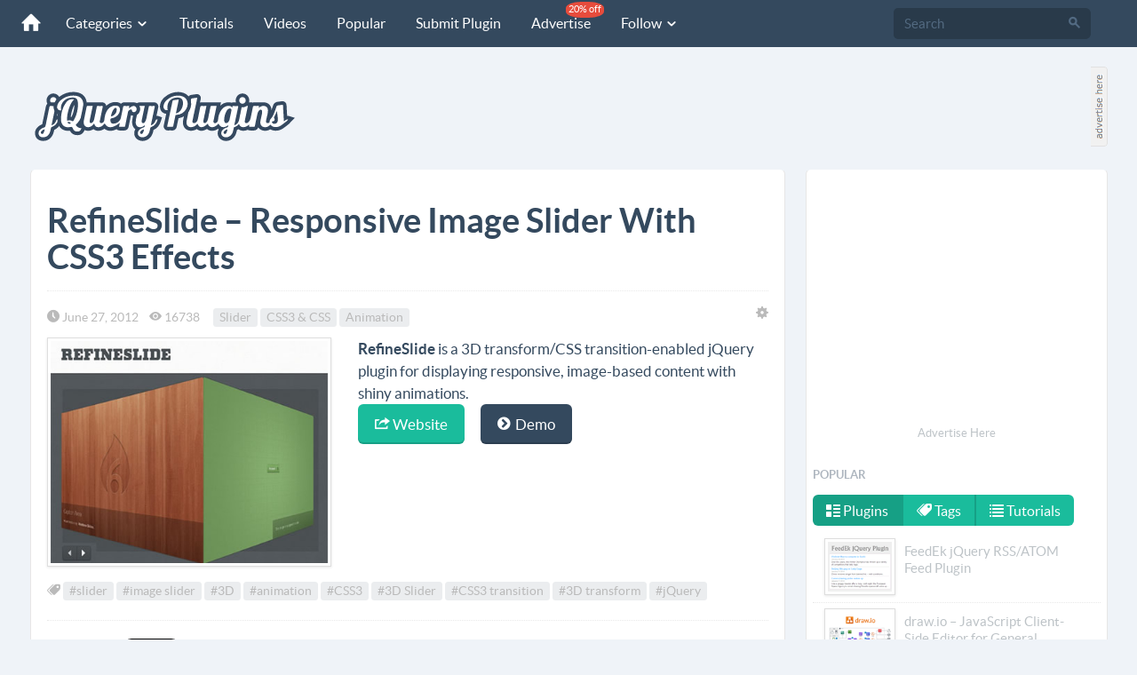

--- FILE ---
content_type: text/html; charset=utf-8
request_url: https://jquery-plugins.net/refineslide-responsive-image-slider-with-css3-effects
body_size: 10584
content:
<!DOCTYPE html>
<html lang="en">
<head>
    <meta http-equiv="content-type" content="text/html; charset=utf-8" />
    <meta http-equiv="content-language" content="en" />
    <meta name="viewport" content="width=device-width, initial-scale=1.0">
    <meta name="robots" content="index,follow" />
    <meta name="copyright" content="Copyright © 2011-2026 jQuery-plugins.net" />
    <meta http-equiv="X-UA-Compatible" content="IE=edge">
    
 
	<title>RefineSlide – Responsive Image Slider With CSS3 Effects | jQuery Plugins</title>
	<meta name="description" content="RefineSlide – Responsive Image Slider With CSS3 Effects, jQuery plugins" />
	<meta name="keywords" content="RefineSlide – Responsive Image Slider With CSS3 Effects, jQuery Plugins,Slider,CSS3 &amp; CSS,Animation,slider,image slider,3D,animation,CSS3,3D Slider,CSS3 transition,3D transform,jQuery" />
	<link rel="canonical" href="https://jquery-plugins.net/refineslide-responsive-image-slider-with-css3-effects" />
	<meta property="fb:app_id" content="310561785751603" />
	<meta property="og:url" content="https://jquery-plugins.net/refineslide-responsive-image-slider-with-css3-effects" />
    <meta property="og:title" content="RefineSlide – Responsive Image Slider With CSS3 Effects" />
    <meta property="og:type" content="article">
    <meta property="og:description" content="RefineSlide is a 3D transform/CSS transition-enabled jQuery plugin for displaying responsive, image-based content with shiny animations.">
    <meta property="og:image" content="https://jquery-plugins.net/image/plugin/refineslide.jpg ">
    <meta property="og:site_name" content="jQuery Plugins" />
	<meta property="og:locale" content="en_us" />
	<meta name="twitter:card" content="summary">
	<meta name="twitter:url" content="https://jquery-plugins.net/refineslide-responsive-image-slider-with-css3-effects">
	<meta name="twitter:title" content="RefineSlide – Responsive Image Slider With CSS3 Effects">
	<meta name="twitter:description" content="RefineSlide is a 3D transform/CSS transition-enabled jQuery plugin for displaying responsive, image-based content with shiny animations.">
    <meta name="twitter:image" content="https://jquery-plugins.net/image/plugin/refineslide.jpg ">
    <meta name="twitter:site" content="@jQueryPlugins_">
	<meta name="twitter:creator" content="@jQueryPlugins_">
	<meta name="twitter:domain" content="jQuery Plugins" />


    <link href="/favicon.ico" rel="shortcut icon" type="image/x-icon" />
    <link rel="apple-touch-icon" href="/apple-touch-icon.png" />
    <link rel="apple-touch-icon" sizes="144x144" href="/apple-touch-icon-144x144.png" />
    <link rel="apple-touch-icon" sizes="114x114" href="/apple-touch-icon-114x114.png" />
    <link rel="apple-touch-icon" sizes="72x72" href="/apple-touch-icon-72x72.png" />
    <link href="https://feeds.feedburner.com/jQuery-Plugins" rel="alternate" title="jQuery Plugins RSS Feed" type="application/rss+xml" />
    <!--[if lt IE 9]>
        <script src="https://oss.maxcdn.com/libs/html5shiv/3.7.0/html5shiv.js"></script>
        <script src="https://oss.maxcdn.com/libs/respond.js/1.4.2/respond.min.js"></script>
    <![endif]-->
    <link rel="preload" href="/fonts/lato/lato-regular.woff" as="font" crossorigin="anonymous" />
    <link rel="preload" href="/fonts/lato/lato-bold.woff" as="font" crossorigin="anonymous" />
    <link rel="preload" href="/fonts/icomoon.woff?m52al2" as="font" crossorigin="anonymous" />
    <link href="/Content/css?v=K6IZDuEYt-NsFpvu3O90BaIQdRRisWSsr5jayVdA5SE1" rel="stylesheet"/>

    
    <!-- Google tag (gtag.js) -->
    <script async src="https://www.googletagmanager.com/gtag/js?id=G-VTE031DTZQ"></script>
    <script>
        window.dataLayer = window.dataLayer || [];
        function gtag() { dataLayer.push(arguments); }
        gtag('js', new Date());

        gtag('config', 'G-VTE031DTZQ');
    </script>

</head>
<body>

<nav class="navbar navbar-default navbar-fixed-top navbar-inverse" role="navigation">
    <div class="container-fluid">
        <div class="navbar-header">
            <button type="button" class="navbar-toggle" data-toggle="collapse" data-target="#navbar-collapse-01">
                <span class="sr-only">Toggle navigation</span>
            </button>
            <a class="navbar-brand" href="/"><span class="icn-home"></span></a>
        </div>
        <div class="collapse navbar-collapse" id="navbar-collapse-01">
            <ul class="nav navbar-nav">
                <li class="dropdown">
                    <a href="#" class="dropdown-toggle" data-toggle="dropdown">Categories <span class="icn-arrow-down5 arrowHeader"></span></a>
                    <span class="dropdown-arrow"></span>
                    <ul class="dropdown-menu wideMenuItem">
                        <li><a href="/category/ajax">Ajax</a></li>
                        <li><a href="/category/animation">Animation</a></li>
						<li><a href="/category/bootstrap">Bootstrap</a></li>
                        <li><a href="/category/carousel">Carousel</a></li>
                        <li><a href="/category/chart-graph">Chart & Graph</a></li>
                        <li><a href="/category/css3-css">CSS3 & CSS</a></li>
                        <li><a href="/category/date-time">Date & Time</a></li>
                        <li><a href="/category/drag-and-drop">Drag & Drop</a></li>
                        <li><a href="/category/effects">Effects</a></li>
                        <li><a href="/category/feed-rss">Feed & RSS</a></li>
                        <li><a href="/category/form-elements">Form Elements</a></li>
                        <li><a href="/category/gallery">Gallery</a></li>
                        <li><a href="/category/grid-layout">Grid & Layout</a></li>
                        <li><a href="/category/html5">HTML5</a></li>
                        <li><a href="/category/json">JSON</a></li>
                        <li><a href="/category/maps">Maps</a></li>
                        <li><a href="/category/media">Media</a></li>
                        <li><a href="/category/menu">Menu</a></li>
                        <li><a href="/category/mobile">Mobile</a></li>
                        <li><a href="/category/modal-overlay">Modal & Overlay</a></li>
                        <li><a href="/category/others">Others</a></li>
                        <li><a href="/category/responsive">Responsive</a></li>
                        <li><a href="/category/scroll">Scroll</a></li>
                        <li><a href="/category/slider">Slider</a></li>
                        <li><a href="/category/social">Social</a></li>
                        <li><a href="/category/tables">Tables</a></li>
                        <li><a href="/category/tabs">Tabs</a></li>
                        <li><a href="/category/text-string">Text & String</a></li>
                        <li><a href="/category/tooltip">Tooltip</a></li>
                        <li><a href="/category/validation">Validation</a></li>
                        <li><a href="/category/xml">XML</a></li>
                        <li><a href="/category/zoom">Zoom</a></li>
                    </ul>
                    <div class="clear"></div>
                </li>
                <li><a href="/tutorial">Tutorials</a></li>
                <li><a href="/video">Videos</a></li>
                <li><a href="/popular">Popular</a></li>
                <li><a href="/SubmitPlugin">Submit Plugin</a></li>
                <li><a href="/advertise">Advertise <span class="navbar-new discountBall">20% off</span></a></li>
                <li class="dropdown">
                    <a data-toggle="dropdown" class="dropdown-toggle" href="#">Follow <span class="icn-arrow-down5 arrowHeader"></span></a>
                    <span class="dropdown-arrow"></span>
                    <ul class="dropdown-menu">
                        <li><a href="https://twitter.com/jQueryPlugins_" target="_blank" title="Twitter" ><span class="icn-twitter"></span> Twitter</a></li>
	                    <li><a href="https://www.facebook.com/jQueryPluginsNet" target="_blank" title="Facebook"><span class="icn-facebook"></span> Facebook</a></li>
	                    <li><a href="https://www.instagram.com/jqueryplugins" target="_blank" title="Instagram" ><span class="icn-instagram"></span> Instagram</a></li>
                        <li><a href="https://pinterest.com/jqueryplugins" target="_blank" title="Pinterest" rel="nofollow"><span class="icn-pinterest"></span> Pinterest</a></li>
                        <li><a href="https://vk.com/public57163145" target="_blank" title="VKontakte" rel="nofollow"><span class="icn-vk"></span> VKontakte</a></li>
                        <li><a href="https://feeds.feedburner.com/jQuery-Plugins" target="_blank" title="RSS" rel="nofollow"><span class="icn-rss"></span> RSS</a></li>
                    </ul>
                </li>

            </ul>
            <form class="navbar-form navbar-right" id="formSearch" action="/search" role="search" method="get">
                <div class="form-group">
                    <div class="input-group">
                        <input class="form-control" id="q" name="q" type="search" placeholder="Search" x-webkit-speech="">
                        <span class="input-group-btn">
                            <button type="submit" class="btn"><span class="icn-search"></span></button>
                        </span>
                    </div>
                </div>
            </form>
        </div><!-- /.navbar-collapse -->
    </div>
</nav><!-- /navbar -->

<div class="container-fluid">
    <div class="header-logo">
        <a class="header-logo-img" href="/"><img src="/image/jquery-plugins-logo.svg" style="margin-top:20px;" alt="jQuery Plugins logo" /></a>
    </div>
    <div class="header-ads">        
        <div class="pull-left"><script async src="https://pagead2.googlesyndication.com/pagead/js/adsbygoogle.js?client=ca-pub-6564300767365350"
     crossorigin="anonymous"></script>
<!-- JQ_728_90_Img -->
<ins class="adsbygoogle"
     style="display:block"
     data-ad-client="ca-pub-6564300767365350"
     data-ad-slot="7115925460"
     data-ad-format="auto"></ins>
<script>
     (adsbygoogle = window.adsbygoogle || []).push({});
</script></div>
        <div class="pull-left adsHereBig"><a href="https://buy.buysellads.com/directory/jquery-plugins/checkout/new" target="_blank" rel="nofollow"><img src="/image/ah20x90_1.gif" alt="Advertise here" /></a></div>
        <div class="clearfix"></div>
    </div>
    <div style="display:none">
<div id="bsa-CK7IPKJJ"></div></div>
    <div class="clearfix"></div>
</div><br /> 

    
<div class="container-fluid">
    <div class="cont-main">
        <div class="cont-content">
            <div class="wrap-content">
                <div class="wrap-content-inner">                    
                    

<div id="rptError"></div>
<h1 class="title">RefineSlide – Responsive Image Slider With CSS3 Effects</h1>
<div class="pl-date">
	<span class="icn-time"></span> June 27, 2012&nbsp;&nbsp;&nbsp;&nbsp;<span class="icn-eye"></span> 16738&nbsp;&nbsp;&nbsp;&nbsp;
		<span class="label label-default"><a href="/category/slider">Slider</a></span>
		<span class="label label-default"><a href="/category/css3-css">CSS3 &amp; CSS</a></span>
		<span class="label label-default"><a href="/category/animation">Animation</a></span>
	<span class="icn-gear pull-right" rel="tooltip" title="Report Error" id="bugError" style="cursor:pointer"></span>
	<div class="clearfix"></div>
</div>
	<div class="row">
		<div class="col-md-5"><img class="img-responsive img-frame" src="https://jquery-plugins.net/image/plugin/refineslide.jpg" alt="RefineSlide – Responsive Image Slider With CSS3 Effects" /></div>
		<div class="col-md-7">
			<div><b>RefineSlide</b> is a 3D transform/CSS transition-enabled jQuery plugin for displaying responsive, image-based content with shiny animations.</div>
			<div></div>
			<div>
				<p>
						<a href="http://alexdunphy.github.com/refineslide/" class="btn btn-primary btn-lg btn-embossed" target="_blank"><span class="icn-export2"></span>  Website</a> <a style="margin-left:15px" href="http://alexdunphy.github.com/refineslide/" class="btn btn-inverse btn-lg btn-embossed" target="_blank"><span class="icn-chevron-circle-right"></span>  Demo</a>
				</p>
			</div>
		</div>
	</div>

	<div class="section pl-date">
		<span class="icn-tags"></span>
			<span class="label label-default"><a href="/tag/slider">#slider</a></span>
			<span class="label label-default"><a href="/tag/image-slider">#image slider</a></span>
			<span class="label label-default"><a href="/tag/3d">#3D</a></span>
			<span class="label label-default"><a href="/tag/animation">#animation</a></span>
			<span class="label label-default"><a href="/tag/css3">#CSS3</a></span>
			<span class="label label-default"><a href="/tag/3d-slider">#3D Slider</a></span>
			<span class="label label-default"><a href="/tag/css3-transition">#CSS3 transition</a></span>
			<span class="label label-default"><a href="/tag/3d-transform">#3D transform</a></span>
			<span class="label label-default"><a href="/tag/jquery">#jQuery</a></span>
	</div>
<div class="divider2"></div>
<div class="section">
	<ul class="social">
		<li><img style="max-width:60px;" src="/images/icons/chat2.svg" alt=""></li>
		<li><a href="https://twitter.com/share" class="twitter-share-button" data-text="RefineSlide – Responsive Image Slider With CSS3 Effects" data-via="jQueryPlugins_" data-count="vertical">Tweet</a></li>
		<li><iframe src="https://www.facebook.com/plugins/like.php?href=https%3A%2F%2Fjquery-plugins.net/refineslide-responsive-image-slider-with-css3-effects&amp;send=false&amp;layout=box_count&amp;locale=en_US&amp;width=60&amp;show_faces=false&amp;action=like&amp;colorscheme=light&amp;font&amp;height=60" scrolling="no" frameborder="0" style="border:none; overflow:hidden; width:65px; height:65px;" allowtransparency="true"></iframe></li>
	</ul>
	<div class="clearfix"></div>
</div>
<div class="divider2"></div>
<div class="section pl-nav">
		<div class="pl-prev">
			<strong>Previous:</strong><br />
			<a rel="prev" href="/instagram-jquery-plugin">Instagram jQuery Plugin</a>
		</div>
			<div class="pl-next">
			<strong>Next:</strong><br />
			<a rel="next" href="/handsontable-jquery-excel-like-grid-editor-plugin">Handsontable – jQuery Excel-Like Grid Editor Plugin</a>
		</div>
	<div class="clear"></div>
</div>
<div class="clearfix"></div>
<div class="divider2"></div>
<div class="section post-ads-wrapper ads"><script async src="https://pagead2.googlesyndication.com/pagead/js/adsbygoogle.js?client=ca-pub-6564300767365350" crossorigin="anonymous"></script>
<!-- jQ-Responsive -->
<ins class="adsbygoogle"
     style="display:block"
     data-ad-client="ca-pub-6564300767365350"
     data-ad-slot="1549410115"
     data-ad-format="auto"
     data-full-width-responsive="true"></ins>
<script>
    (adsbygoogle = window.adsbygoogle || []).push({});
</script></div>
	<div class="section">
		<h3 class="title">Related Plugins</h3>
		<div id="relatedDiv"><div class="spinner"></div></div>
	</div>
<div class="section">
	<h3 class="title">Latest Plugins</h3>
	<div id="latestDiv"><div class="spinner"></div></div>
</div>
<div class="section">
	<h3 class="title">You May Also Like</h3>
	<div>
		<ul>
			<li><a href="/2025/december">jQuery Plugins of December 2025</a></li>
			<li>
					<a href="/50-most-popular-jquery-plugins-from-2025">50 Most Popular jQuery Plugins From 2025</a>
			</li>
					<li><a href="/category/slider">More jQuery Plugins from Slider Category</a></li>
					<li><a href="/category/css3-css">More jQuery Plugins from CSS3 &amp; CSS Category</a></li>
					<li><a href="/category/animation">More jQuery Plugins from Animation Category</a></li>
		</ul>
	</div>
</div>
<br />
<br />
<div>
	<div class="row">		
		<div class="col-md-6 col-sm-6 col-xs-12 center">			
			<script async src="https://pagead2.googlesyndication.com/pagead/js/adsbygoogle.js?client=ca-pub-6564300767365350"
        crossorigin="anonymous"></script>
<!-- jQ_336_280 -->
<ins class="adsbygoogle"
     style="display:block"
     data-ad-client="ca-pub-6564300767365350"
     data-ad-slot="8332685517"
     data-ad-format="auto"></ins>
<script>
    (adsbygoogle = window.adsbygoogle || []).push({});
</script>			
		</div>
		<div class="col-md-6 col-sm-6 col-xs-12 center">
			<script async src="https://pagead2.googlesyndication.com/pagead/js/adsbygoogle.js?client=ca-pub-6564300767365350"
        crossorigin="anonymous"></script>
<!-- jQ_336_280 -->
<ins class="adsbygoogle"
     style="display:block"
     data-ad-client="ca-pub-6564300767365350"
     data-ad-slot="8332685517"
     data-ad-format="auto"></ins>
<script>
    (adsbygoogle = window.adsbygoogle || []).push({});
</script>			
		</div>
	</div>

</div>

<input id="PluginId" name="PluginId" type="hidden" value="235" />

                </div>
            </div>
        </div>
        <div class="cont-sidebar">
            <div class="wrap-sidebar">
                
<div class="center">
    <div class="post-ads-wrapper ads"><script async src="https://pagead2.googlesyndication.com/pagead/js/adsbygoogle.js?client=ca-pub-6564300767365350"
        crossorigin="anonymous"></script>
<!-- jQ_336_280 -->
<ins class="adsbygoogle"
     style="display:block"
     data-ad-client="ca-pub-6564300767365350"
     data-ad-slot="8332685517"
     data-ad-format="auto"></ins>
<script>
    (adsbygoogle = window.adsbygoogle || []).push({});
</script></div>
    <div class="center"><a style="font-size:13px;" class="linkMain" href="https://jquery-plugins.bsa-whitelabel.com/" rel="nofollow">Advertise Here</a></div>
    <div class="clearfix"></div>
</div>

<div>
    
    
    <div style="display:none">
        
<div id="bsa-CKSDE2Y"></div>
    </div>
    <div class="clearfix"></div>

</div>

<h3 class="nav-header">Popular</h3>
<div>
<ul class="nav nav-pills">
    <li class="active"><a href="#popularPlugins" data-toggle="tab" class="fontNor"><span class="icn-list-thumbnailed"></span> Plugins</a></li>
    <li><a href="#popularTags" data-toggle="tab" class="fontNor"><span class="icn-tags"></span> Tags</a></li>
    <li><a href="#popularTutorials" data-toggle="tab" class="fontNor"><span class="icn-list-numbered"></span> Tutorials</a></li>
</ul>    
    
<div class="tab-content" style="border:0; padding:8px 0 0 0">
    <div class="tab-pane active customList3" id="popularPlugins">
        <ul class="nav nav-list">
                <li>
                    <a class="linkMain" href="http://jquery-plugins.net/FeedEk/FeedEk.html">
                        <div class="popularCont"><img src="https://jquery-plugins.net/image/thumbnail/feedek-jquery-rss-feed-plugin.png" class="img-thumb2 img-frame" alt="FeedEk jQuery RSS/ATOM Feed Plugin"></div>
                        <div class="popularText">FeedEk jQuery RSS/ATOM Feed Plugin</div><div class="clear"></div>
                    </a>
                </li>
                <li>
                    <a class="linkMain" href="/draw-io-javascript-client-side-editor-for-general-diagramming">
                        <div class="popularCont"><img src="https://jquery-plugins.net/image/thumbnail/draw-io-javascript-client-side-editor-for-general-diagramming.png" class="img-thumb2 img-frame" alt="draw.io – JavaScript Client-Side Editor for General Diagramming"></div>
                        <div class="popularText">draw.io – JavaScript Client-Side Editor for General Diagramming</div><div class="clear"></div>
                    </a>
                </li>
                <li>
                    <a class="linkMain" href="/countup-js-javascript-count-up-with-animation">
                        <div class="popularCont"><img src="https://jquery-plugins.net/image/thumbnail/countup-js-javascript-count-up-with-animation.png" class="img-thumb2 img-frame" alt="countUp.js – JavaScript Count Up with Animation"></div>
                        <div class="popularText">countUp.js – JavaScript Count Up with Animation</div><div class="clear"></div>
                    </a>
                </li>
                <li>
                    <a class="linkMain" href="/jquery-table2excel-export-html-table-to-excel">
                        <div class="popularCont"><img src="https://jquery-plugins.net/image/thumbnail/jquery-table2excel-export-html-table-to-excel.png" class="img-thumb2 img-frame" alt="jQuery table2excel – Export HTML Table to Excel"></div>
                        <div class="popularText">jQuery table2excel – Export HTML Table to Excel</div><div class="clear"></div>
                    </a>
                </li>
                <li>
                    <a class="linkMain" href="/hover-animations-for-terminal-like-typography">
                        <div class="popularCont"><img src="https://jquery-plugins.net/image/thumbnail/hover-animations-for-terminal-like-typography.jpg" class="img-thumb2 img-frame" alt="Hover Animations for Terminal-like Typography"></div>
                        <div class="popularText">Hover Animations for Terminal-like Typography</div><div class="clear"></div>
                    </a>
                </li>
            <li style="text-align:center"><a class="linkMain" href="/popular">View All <span class="pull-right icn-arrow-right"></span></a></li>
        </ul>
        <div class="clearfix"></div>
    </div>
    <div class="tab-pane" id="popularTags">
        <div class="pl-date">
                <span class="label label-default"><a href="/tag/treeview" title="treeview">treeview</a></span>
                <span class="label label-default"><a href="/tag/multiple-select" title="multiple select">multiple select</a></span>
                <span class="label label-default"><a href="/tag/horizontal-scroller" title="horizontal scroller">horizontal scroller</a></span>
                <span class="label label-default"><a href="/tag/sticky-scroll" title="sticky scroll">sticky scroll</a></span>
                <span class="label label-default"><a href="/tag/alert-box" title="alert box">alert box</a></span>
                <span class="label label-default"><a href="/tag/responsive-menu" title="responsive menu">responsive menu</a></span>
                <span class="label label-default"><a href="/tag/select-list" title="select list">select list</a></span>
                <span class="label label-default"><a href="/tag/vertical-scroller" title="vertical scroller">vertical scroller</a></span>
                <span class="label label-default"><a href="/tag/slide-menu" title="slide menu">slide menu</a></span>
                <span class="label label-default"><a href="/tag/dropdown-menu" title="dropdown menu">dropdown menu</a></span>
                <span class="label label-default"><a href="/tag/social-share-button" title="social share button">social share button</a></span>
                <span class="label label-default"><a href="/tag/content-slider" title="content slider">content slider</a></span>
                <span class="label label-default"><a href="/tag/vertical-slider" title="vertical slider">vertical slider</a></span>
                <span class="label label-default"><a href="/tag/dropdown" title="dropdown">dropdown</a></span>
                <span class="label label-default"><a href="/tag/thumbnail" title="thumbnail">thumbnail</a></span>
                <span class="label label-default"><a href="/tag/masked-input" title="input mask">input mask</a></span>
                <span class="label label-default"><a href="/tag/rich-text-editor" title="rich text editor">rich text editor</a></span>
                <span class="label label-default"><a href="/tag/dynamic-layout" title="dynamic layout">dynamic layout</a></span>
                <span class="label label-default"><a href="/tag/confirm-box" title="confirm box">confirm box</a></span>
                <span class="label label-default"><a href="/tag/youtube" title="YouTube">YouTube</a></span>
                <span class="label label-default"><a href="/tag/news-scroller" title="news scroller">news scroller</a></span>
                <span class="label label-default"><a href="/tag/text-effect" title="text effect">text effect</a></span>
                <span class="label label-default"><a href="/tag/lightbox" title="lightbox">lightbox</a></span>
                <span class="label label-default"><a href="/tag/table-editor" title="table editor">table editor</a></span>
                <span class="label label-default"><a href="/tag/event-calendar" title="event calendar">event calendar</a></span>
                <span class="label label-default"><a href="/tag/carousel" title="carousel">carousel</a></span>
                <span class="label label-default"><a href="/tag/input-format" title="input format">input format</a></span>
                <span class="label label-default"><a href="/tag/image-effect" title="image effect">image effect</a></span>
                <span class="label label-default"><a href="/tag/image-zoom" title="image zoom">image zoom</a></span>
                <span class="label label-default"><a href="/tag/timepicker" title="timepicker">timepicker</a></span>
                <span class="label label-default"><a href="/tag/grid" title="grid">grid</a></span>
                <span class="label label-default"><a href="/tag/scrollbar" title="scrollbar">scrollbar</a></span>
                <span class="label label-default"><a href="/tag/news-ticker" title="news ticker">news ticker</a></span>
                <span class="label label-default"><a href="/tag/thumbnail-scroller" title="thumbnail scroller">thumbnail scroller</a></span>
                <span class="label label-default"><a href="/tag/responsive-slider" title="responsive slider">responsive slider</a></span>
                <span class="label label-default"><a href="/tag/timeline" title="timeline">timeline</a></span>
                <span class="label label-default"><a href="/tag/table" title="table">table</a></span>
                <span class="label label-default"><a href="/tag/responsive-gallery" title="responsive gallery">responsive gallery</a></span>
                <span class="label label-default"><a href="/tag/fixed-sidebar" title="fixed sidebar">fixed sidebar</a></span>
                <span class="label label-default"><a href="/tag/modal-box" title="modal box">modal box</a></span>
        </div><div class="clear"></div>
        <div class="divider2"></div>
    </div>
    <div class="tab-pane customList3" id="popularTutorials">
        <ul class="nav nav-list">
                <li>
                    <a class="linkMain" href="/slice-revealer-reveal-effect-with-animated-slices">
                        <div class="popularCont"><img src="https://jquery-plugins.net/image/thumbnail/slice-revealer-reveal-effect-with-animated-slices.jpg" class="img-thumb2 img-frame" alt="Slice Revealer – Reveal Effect with Animated Slices"></div>
                        <div class="popularText">Slice Revealer – Reveal Effect with Animated Slices</div><div class="clear"></div>
                    </a>
                </li>
                <li>
                    <a class="linkMain" href="/jquery-pinterest-pin-it-plugin">
                        <div class="popularCont"><img src="https://jquery-plugins.net/image/thumbnail/pinterest-pin-it-jquery-plugin.jpg" class="img-thumb2 img-frame" alt="jQuery Pinterest Pin It Plugin"></div>
                        <div class="popularText">jQuery Pinterest Pin It Plugin</div><div class="clear"></div>
                    </a>
                </li>
                <li>
                    <a class="linkMain" href="/drag-and-drop-newsletter-builder-using-jquery">
                        <div class="popularCont"><img src="https://jquery-plugins.net/image/thumbnail/drag-and-drop-newsletter-builder-using-jquery.png" class="img-thumb2 img-frame" alt="Drag and Drop Newsletter Builder using jQuery"></div>
                        <div class="popularText">Drag and Drop Newsletter Builder using jQuery</div><div class="clear"></div>
                    </a>
                </li>
                <li>
                    <a class="linkMain" href="/simple-background-parallax-scrolling-in-javascript">
                        <div class="popularCont"><img src="https://jquery-plugins.net/image/thumbnail/simple-background-parallax-scrolling-in-javascript.png" class="img-thumb2 img-frame" alt="Simple Background Parallax Scrolling in JavaScript"></div>
                        <div class="popularText">Simple Background Parallax Scrolling in JavaScript</div><div class="clear"></div>
                    </a>
                </li>
                <li>
                    <a class="linkMain" href="/google-nexus-website-menu">
                        <div class="popularCont"><img src="https://jquery-plugins.net/image/thumbnail/google-nexus-website-menu.png" class="img-thumb2 img-frame" alt="Google Nexus Website Menu"></div>
                        <div class="popularText">Google Nexus Website Menu</div><div class="clear"></div>
                    </a>
                </li>
        </ul>


    </div>
</div>
</div>      



<div style="padding: 5px 0;" class="ads">
    <div class="center" style="padding-left:12px"><script async src="https://pagead2.googlesyndication.com/pagead/js/adsbygoogle.js?client=ca-pub-6564300767365350"
     crossorigin="anonymous"></script>
<!-- jQ_300_250 -->
<ins class="adsbygoogle"
     style="display:block"
     data-ad-client="ca-pub-6564300767365350"
     data-ad-slot="1278504111"
     data-ad-format="auto"></ins>
<script>
     (adsbygoogle = window.adsbygoogle || []).push({});
</script></div>
    <div style="display:none">
        
<div id="bsa-CK7IK2JN"></div>
    </div>

</div>

<h3 class="nav-header">Categories</h3>
  <div class="row customList1">
    <div class="col-md-6 col-sm-6 leftDiv">
        <ul class="nav nav-list nav-list-vivid">
            <li><a href="/category/ajax">Ajax <span class="badge pull-right" style="font-size:80% !important">52</span></a></li>
            <li><a href="/category/animation">Animation <span class="badge pull-right" style="font-size:80% !important">201</span></a></li>
            <li><a href="/category/bootstrap">Bootstrap <span class="badge pull-right" style="font-size:80% !important">152</span></a></li>
            <li><a href="/category/carousel">Carousel <span class="badge pull-right" style="font-size:80% !important">69</span></a></li>
            <li><a href="/category/chart-graph">Chart &amp; Graph <span class="badge pull-right" style="font-size:80% !important">82</span></a></li>
            <li><a href="/category/css3-css">CSS3 &amp; CSS <span class="badge pull-right" style="font-size:80% !important">240</span></a></li>
            <li><a href="/category/date-time">Date &amp; Time <span class="badge pull-right" style="font-size:80% !important">112</span></a></li>
            <li><a href="/category/drag-and-drop">Drag &amp; Drop <span class="badge pull-right" style="font-size:80% !important">43</span></a></li>
            <li><a href="/category/effects">Effects <span class="badge pull-right" style="font-size:80% !important">302</span></a></li>
            <li><a href="/category/feed-rss">Feed &amp; RSS <span class="badge pull-right" style="font-size:80% !important">24</span></a></li>
            <li><a href="/category/form-elements">Form Elements <span class="badge pull-right" style="font-size:80% !important">329</span></a></li>
            <li><a href="/category/gallery">Gallery <span class="badge pull-right" style="font-size:80% !important">187</span></a></li>
            <li><a href="/category/grid-layout">Grid &amp; Layout <span class="badge pull-right" style="font-size:80% !important">77</span></a></li>
            <li><a href="/category/html5">HTML5 <span class="badge pull-right" style="font-size:80% !important">110</span></a></li>
            <li><a href="/category/json">JSON <span class="badge pull-right" style="font-size:80% !important">50</span></a></li>
            <li><a href="/category/maps">Maps <span class="badge pull-right" style="font-size:80% !important">32</span></a></li>
            <li><a href="/category/media">Media <span class="badge pull-right" style="font-size:80% !important">86</span></a></li>
        </ul>
    </div>
      <div class="col-md-6 col-sm-6 rightDiv">
          <ul class="nav nav-list nav-list-vivid">
                  <li><a href="/category/menu">Menu <span class="badge pull-right" style="font-size:80% !important">179</span></a></li>
                  <li><a href="/category/mobile">Mobile <span class="badge pull-right" style="font-size:80% !important">115</span></a></li>
                  <li><a href="/category/modal-overlay">Modal &amp; Overlay <span class="badge pull-right" style="font-size:80% !important">109</span></a></li>
                  <li><a href="/category/others">Others <span class="badge pull-right" style="font-size:80% !important">331</span></a></li>
                  <li><a href="/category/react">React <span class="badge pull-right" style="font-size:80% !important">11</span></a></li>
                  <li><a href="/category/responsive">Responsive <span class="badge pull-right" style="font-size:80% !important">224</span></a></li>
                  <li><a href="/category/scroll">Scroll <span class="badge pull-right" style="font-size:80% !important">282</span></a></li>
                  <li><a href="/category/slider">Slider <span class="badge pull-right" style="font-size:80% !important">297</span></a></li>
                  <li><a href="/category/social">Social <span class="badge pull-right" style="font-size:80% !important">72</span></a></li>
                  <li><a href="/category/tables">Tables <span class="badge pull-right" style="font-size:80% !important">99</span></a></li>
                  <li><a href="/category/tabs">Tabs <span class="badge pull-right" style="font-size:80% !important">26</span></a></li>
                  <li><a href="/category/text-string">Text &amp; String <span class="badge pull-right" style="font-size:80% !important">167</span></a></li>
                  <li><a href="/category/tooltip">Tooltip <span class="badge pull-right" style="font-size:80% !important">52</span></a></li>
                  <li><a href="/category/validation">Validation <span class="badge pull-right" style="font-size:80% !important">42</span></a></li>
                  <li><a href="/category/xml">XML <span class="badge pull-right" style="font-size:80% !important">4</span></a></li>
                  <li><a href="/category/zoom">Zoom <span class="badge pull-right" style="font-size:80% !important">40</span></a></li>
          </ul>
      </div>
</div>  
<br />
<div class="divider3"></div>

<h3 class="nav-header">Archive & Links</h3>
<div class="customList2">
    <ul class="nav nav-list">
            
            <li class="active"><a href="/2026/january">jQuery Plugins of January 2026 <span class="icn-arrow-right"></span></a></li>
            
            <li class="active"><a href="/2025/december">jQuery Plugins of December 2025 <span class="icn-arrow-right"></span></a></li>
            
            <li class="active"><a href="/2025/november">jQuery Plugins of November 2025 <span class="icn-arrow-right"></span></a></li>
            
            <li class="active"><a href="/2025/october">jQuery Plugins of October 2025 <span class="icn-arrow-right"></span></a></li>
            
            <li class="active"><a href="/2025/september">jQuery Plugins of September 2025 <span class="icn-arrow-right"></span></a></li>
            
            <li class="active"><a href="/2025/august">jQuery Plugins of August 2025 <span class="icn-arrow-right"></span></a></li>
        <li class="active"><a href="/useful-jquery-resources">Useful jQuery Resources <span class="icn-arrow-right"></span></a></li>
        <li class="active"><a href="/SubmitPlugin">Submit jQuery Plugin <span class="icn-arrow-right"></span></a></li>
        <li class="active"><a href="/tutorial">Tutorials <span class="icn-arrow-right"></span></a></li>
        <li class="active"><a href="/advertise">Advertise &nbsp;<label class="label label-small label-danger">20% Discount</label> <span class="icn-arrow-right"></span></a></li>
        <li class="active"><a href="/contact">Contact <span class="icn-arrow-right"></span></a></li>
    </ul>
  

</div>

<br />
                <div class="ads"></div>
            </div>
        </div>
        <div class="clearfix"></div>
    </div>
</div>
<footer>
  <div class="bottom-menu bottom-menu-large bottom-menu-inverse ">
    <div class="container-fluid">
        <div class="row">
            <div class="col-md-3 col-sm-3 col-xs-12">
                <h5 class="title">LINKS</h5>
                <ul class="bottom-links">
                    <li><a href="/">Home</a></li>
                    <li><a href="/SubmitPlugin">Submit Plugin</a></li>
                    <li><a href="/tutorial">Tutorials</a></li>
                    <li><a href="/video">Videos</a></li>
                    <li><a href="/popular">Popular</a></li>
                    <li><a href="/advertise">Advertise <span class="label label-small label-primary">20% OFF</span></a></li>
                    <li><a href="/contact">Contact</a></li>
                    <li><a href="https://feeds.feedburner.com/jQuery-Plugins" rel="nofollow">RSS</a></li>
                    <li><a href="/useful-jquery-resources" title="Useful jQuery Resources">Useful jQuery Resources</a></li>
                    <li><a href="https://feedburner.google.com/fb/a/mailverify?uri=jQuery-Plugins&loc=en_US" target="_blank" title="Subscribe E-Mail Newsletter" rel="nofollow">Subscribe E-Mail Newsletter</a></li>
                    <li><a href="/jquery-core-all-versions">All jQuery Core Versions</a></li>
                </ul>
            </div>

            <div class="col-md-5 col-sm-5 col-xs-12">
                <h5 class="title">CATEGORIES</h5>
                <div class="row">
                    <div class="col-md-4 col-sm-4 col-xs-12">
                        <ul class="bottom-links">
                            <li><a href="/category/ajax">Ajax</a> </li>
                            <li><a href="/category/animation">Animation</a> </li>
							<li><a href="/category/bootstrap">Bootstrap</a> </li>
                            <li><a href="/category/carousel">Carousel</a> </li>
                            <li><a href="/category/chart-graph">Chart & Graph</a> </li>
                            <li><a href="/category/css3-css">CSS3 & CSS</a> </li>
                            <li><a href="/category/date-time">Date & Time</a> </li>
                            <li><a href="/category/drag-and-drop">Drag & Drop</a> </li>
                            <li><a href="/category/effects">Effects</a> </li>
                            <li><a href="/category/feed-rss">Feed & RSS</a> </li>
                            <li><a href="/category/form-elements">Form Elements</a> </li>
                        </ul>
                    </div>
                    <div class="col-md-4 col-sm-4 col-xs-12">
                        <ul class="bottom-links">
						    <li><a href="/category/gallery">Gallery</a> </li>
                            <li><a href="/category/grid-layout">Grid & Layout</a> </li>
                            <li><a href="/category/html5">HTML5</a> </li>
                            <li><a href="/category/json">JSON</a> </li>
                            <li><a href="/category/maps">Maps</a> </li>
                            <li><a href="/category/media">Media</a> </li>
                            <li><a href="/category/menu">Menu</a> </li>
                            <li><a href="/category/mobile">Mobile</a> </li>
                            <li><a href="/category/modal-overlay">Modal & Overlay</a> </li>
                            <li><a href="/category/others">Others</a> </li>
                            <li><a href="/category/responsive">Responsive</a> </li>
                        </ul>
                    </div>
                    <div class="col-md-4 col-sm-4 col-xs-12">
                        <ul class="bottom-links">
							<li><a href="/category/scroll">Scroll</a> </li>
                            <li><a href="/category/slider">Slider</a> </li>
                            <li><a href="/category/social">Social</a> </li>
                            <li><a href="/category/tables">Tables</a> </li>
                            <li><a href="/category/tabs">Tabs</a> </li>
                            <li><a href="/category/text-string">Text & String</a> </li>
                            <li><a href="/category/tooltip">Tooltip</a> </li>
                            <li><a href="/category/validation">Validation</a> </li>
                            <li><a href="/category/xml">XML</a> </li>
                            <li><a href="/category/zoom">Zoom</a> </li>
                        </ul>
                    </div>
                </div>


            </div>

            <div class="col-md-4 col-sm-4 col-xs-12 bottom-right">
                <h4 class="title">FOLLOW US</h4>
                <ul class="bottom-icons">
                    <li><a class="icn-twitter" href="https://twitter.com/jQueryPlugins_" target="_blank" title="Twitter"></a></li>
                    <li><a class="icn-facebook" href="https://www.facebook.com/jQueryPluginsNet" target="_blank" title="Facebook"></a></li>
                    <li><a class="icn-instagram" href="https://www.instagram.com/jqueryplugins" target="_blank" title="Instagram"></a></li>
                    <li><a class="icn-pinterest" href="https://pinterest.com/jqueryplugins/" target="_blank" title="Pinterest" rel="nofollow"></a></li>
                    <li><a class="icn-vk" href="https://vk.com/public57163145" target="_blank" title="VKontakte" rel="nofollow"></a></li>
                    <li><a class="icn-rss" href="https://feeds.feedburner.com/jQuery-Plugins" target="_blank" title="RSS" rel="nofollow"></a></li>
                </ul>
                <br />
                <h4 class="title">SUBSCRIBE & GET UPDATES</h4>
                <form action="https://feedburner.google.com/fb/a/mailverify" method="post" target="popupwindow" onsubmit="window.open('http://feedburner.google.com/fb/a/mailverify?uri=jQuery-Plugins', 'popupwindow', 'scrollbars=yes,width=550,height=520');return true" class="form-horizontal">
                    <div class="form-group">
                        <div class="col-md-8 col-sm-8 col-xs-8">
                            <input type="text" name="email" placeholder="Enter Your Email" class="form-control flat input-sm" />
                        </div>
                        <button class="btn btn-danger btn-embossed btn-sm" type="submit">Subscribe</button>

                    </div>
                    <input type="hidden" value="jQuery-Plugins" name="uri">
                    <input type="hidden" name="loc" value="en_US">
                </form>

            </div>

        </div>
    </div>
</div>
</footer>


<script src="/bundles/jquery?v=FVs3ACwOLIVInrAl5sdzR2jrCDmVOWFbZMY6g6Q0ulE1"></script>

<script src="/bundles/bootstrap?v=3sMMkHOoRNp-NJC3NrZxEw-RErUEY5a8VSP_wl4V4QA1"></script>

<script src="//m.servedby-buysellads.com/monetization.js" type="text/javascript"></script>

    <!-- BuySellAds Ad Code -->


    
    <script>
        (function(){

            if(typeof _bsa !== 'undefined' && _bsa) {
                if($("#bsa-CKSDE2Y").length > 0)
                    _bsa.init('imageonly', 'CKSDE2Y', 'selfserve', { target: "#bsa-CKSDE2Y" });
                if($("#bsa-CK7IPKJJ").length > 0)
                    _bsa.init('imageonly', 'CK7IPKJJ', 'selfserve', { target: "#bsa-CK7IPKJJ" });
                if($("#bsa-CK7IK2JN").length > 0)
                    _bsa.init('imageonly', 'CK7IK2JN', 'selfserve', { target: "#bsa-CK7IK2JN" });
            }
        })();
    </script>
    <!-- End BuySellAds Ad Code -->
<script src="/Scripts/jqp.js"></script>

	<script type="text/javascript" src="/Scripts/jqp-plugin.js"></script>


</body>
</html>


--- FILE ---
content_type: text/html; charset=utf-8
request_url: https://jquery-plugins.net/Home/RelatedPluginsList?pluginId=235
body_size: 612
content:

 
<div class="row">
        <div class="col-md-4 col-sm-4 col-xs-12">
            <div class="tile">
                <a href="/stackslider-a-fun-3d-image-slider" class="tileLink">
                    <img class="img-responsive img-thumbnail" src="https://jquery-plugins.net/image/plugin/stackslider-3d-image-slider.jpg" alt="StackSlider – A Fun 3D Image Slider">
                    <p>StackSlider – A Fun 3D Image Slider</p>
                </a>
                <a class="btn btn-primary btn-sm btn-block" href="/stackslider-a-fun-3d-image-slider">View <span class="icn-arrow-right pull-right"></span></a>
            </div>
        </div>
        <div class="col-md-4 col-sm-4 col-xs-12">
            <div class="tile">
                <a href="/windy-jquery-plugin-for-swift-content-navigation" class="tileLink">
                    <img class="img-responsive img-thumbnail" src="https://jquery-plugins.net/image/plugin/windy-swift-content-navigation-jquery-plugin.jpg" alt="Windy – jQuery Plugin for Swift Content Navigation">
                    <p>Windy – jQuery Plugin for Swift Content Navigation</p>
                </a>
                <a class="btn btn-primary btn-sm btn-block" href="/windy-jquery-plugin-for-swift-content-navigation">View <span class="icn-arrow-right pull-right"></span></a>
            </div>
        </div>
        <div class="col-md-4 col-sm-4 col-xs-12">
            <div class="tile">
                <a href="/fullscreen-slit-slider-with-jquery-and-css3" class="tileLink">
                    <img class="img-responsive img-thumbnail" src="https://jquery-plugins.net/image/plugin/SlitSlider.jpg" alt="Fullscreen Slit Slider with jQuery and CSS3">
                    <p>Fullscreen Slit Slider with jQuery and CSS3</p>
                </a>
                <a class="btn btn-primary btn-sm btn-block" href="/fullscreen-slit-slider-with-jquery-and-css3">View <span class="icn-arrow-right pull-right"></span></a>
            </div>
        </div>
    
</div>
<div class="clearfix"></div>


--- FILE ---
content_type: text/html; charset=utf-8
request_url: https://www.google.com/recaptcha/api2/aframe
body_size: 267
content:
<!DOCTYPE HTML><html><head><meta http-equiv="content-type" content="text/html; charset=UTF-8"></head><body><script nonce="MQNcHrosNBCYKYY-5_AAdw">/** Anti-fraud and anti-abuse applications only. See google.com/recaptcha */ try{var clients={'sodar':'https://pagead2.googlesyndication.com/pagead/sodar?'};window.addEventListener("message",function(a){try{if(a.source===window.parent){var b=JSON.parse(a.data);var c=clients[b['id']];if(c){var d=document.createElement('img');d.src=c+b['params']+'&rc='+(localStorage.getItem("rc::a")?sessionStorage.getItem("rc::b"):"");window.document.body.appendChild(d);sessionStorage.setItem("rc::e",parseInt(sessionStorage.getItem("rc::e")||0)+1);localStorage.setItem("rc::h",'1769699229441');}}}catch(b){}});window.parent.postMessage("_grecaptcha_ready", "*");}catch(b){}</script></body></html>